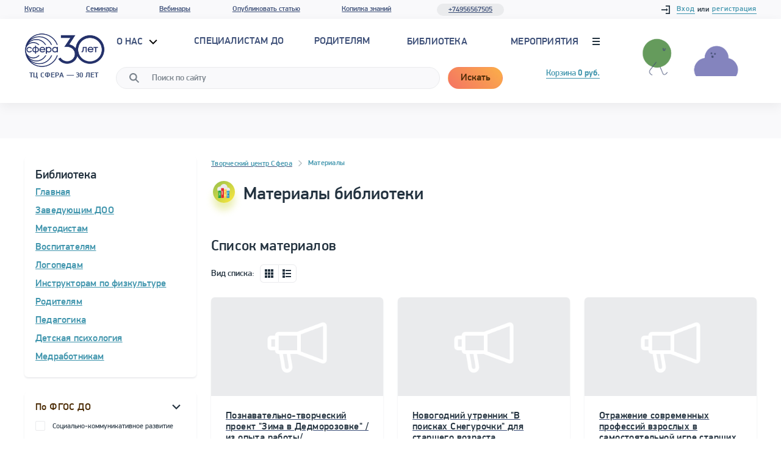

--- FILE ---
content_type: image/svg+xml
request_url: https://tc-sfera.ru/local/tplfiles/img/search.svg
body_size: 195
content:
<svg id="Layer_1" data-name="Layer 1" xmlns="http://www.w3.org/2000/svg" viewBox="0 0 16 16"><title>search</title><path d="M15.2,13.79l-4.3-4.3A6,6,0,1,0,9.49,10.9l4.3,4.3ZM2,6a4,4,0,1,1,4,4A4,4,0,0,1,2,6Z"/></svg>